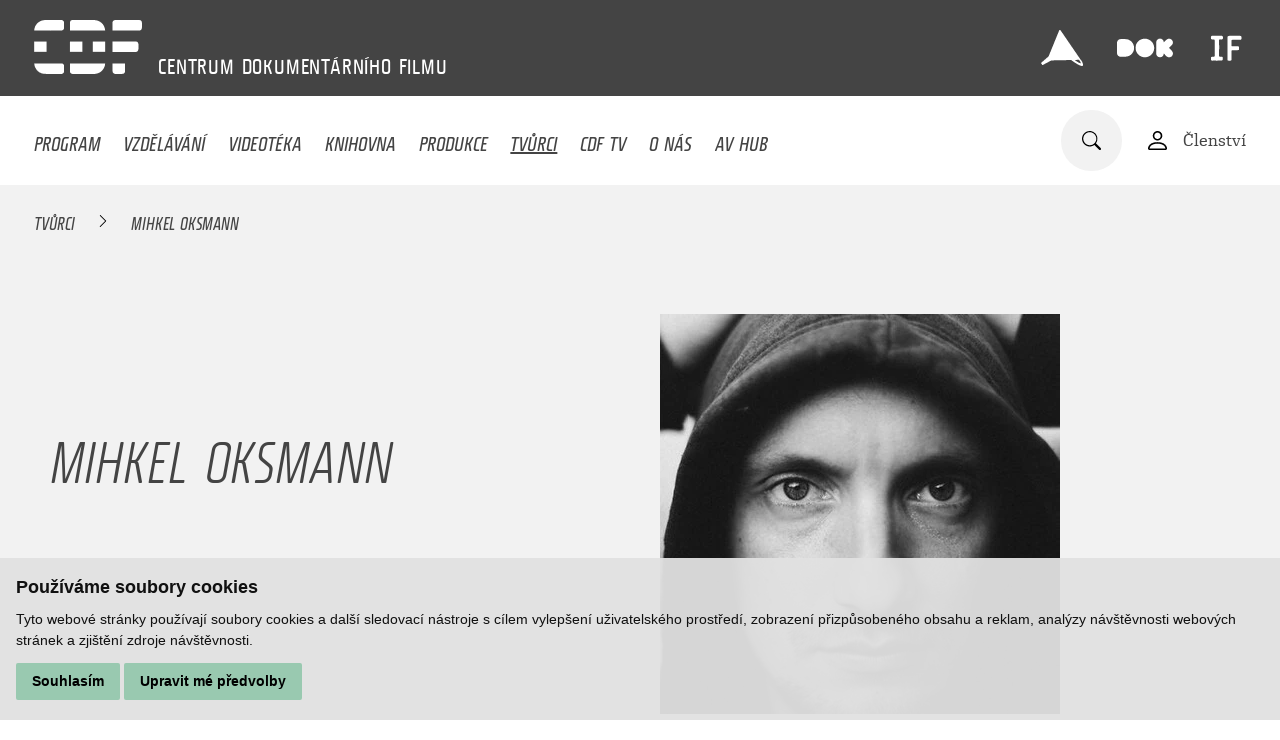

--- FILE ---
content_type: text/html; charset=UTF-8
request_url: https://www.c-d-f.cz/filmovi-tvurci/mihkel-oksmann
body_size: 5134
content:
<!DOCTYPE html>
<html lang="cs">
    <head>
        <meta charset="utf-8">
        <meta name="robots" content="index,follow">        <link rel="canonical" href="https://www.c-d-f.cz/filmovi-tvurci/mihkel-oksmann">
        <meta name="author" content="S2 STUDIO s.r.o. - INTERNETOVÉ SLUŽBY, GRAFIKA, VÝROBA REKLAMY, MARKETING, https://www.s2studio.cz, info(at)s2studio.cz">
        <meta name="viewport" content="width=device-width, initial-scale=1.0">
        <meta name="format-detection" content="telephone=no">

        <meta name="keywords" content="dokument, vzděl&aacute;v&aacute;n&iacute;, medi&aacute;ln&iacute; v&yacute;chova, videot&eacute;ka, knihovna, sledov&aacute;n&iacute; filmů,Mihkel Oksmann" lang="cs">
        <meta name="description" content="CDF poř&aacute;d&aacute; kurzy filmov&eacute; a medi&aacute;ln&iacute; v&yacute;chovy, nab&iacute;z&iacute; knihovn&iacute; fond s filmovědeckou literaturou a videot&eacute;ku, zab&yacute;v&aacute; se v&yacute;zkumem česk&eacute;ho dokumentu. - Mihkel Oksmann" lang="cs">

        <meta property="og:title" content="Mihkel Oksmann" />
        <meta property="og:description" content="CDF poř&aacute;d&aacute; kurzy filmov&eacute; a medi&aacute;ln&iacute; v&yacute;chovy, nab&iacute;z&iacute; knihovn&iacute; fond s filmovědeckou literaturou a videot&eacute;ku, zab&yacute;v&aacute; se v&yacute;zkumem česk&eacute;ho dokumentu. - Mihkel Oksmann" />
        <meta property="og:url" content="https://www.c-d-f.cz/filmovi-tvurci/mihkel-oksmann">

        <title>Mihkel Oksmann | Centrum dokumentárního filmu</title>

        <noscript id="deferred-styles">
        <link rel="stylesheet" href="/templates/css/print.css" media="print">
        <link rel="stylesheet" href="/templates/css/alertify.core.css">
        <link rel="stylesheet" href="/templates/css/alertify.default.css">
        <link rel="stylesheet" href="/templates/css/lightgallery.min.css">
        <link rel="stylesheet" href="/templates/css/flatpickr.min.css">
        </noscript>

        <link rel="apple-touch-icon" sizes="180x180" href="/apple-touch-icon.png">
        <link rel="icon" type="image/png" sizes="32x32" href="/favicon-32x32.png">
        <link rel="icon" type="image/png" sizes="16x16" href="/favicon-16x16.png">
        <link rel="manifest" href="/site.webmanifest">
        <link rel="mask-icon" href="/safari-pinned-tab.svg" color="#444444">
        <meta name="msapplication-TileColor" content="#000000">
        <meta name="theme-color" content="#ffffff">

        
        <link rel="stylesheet" href="/templates/css/style.css?v=1.42"><link rel="stylesheet" href="/templates/css/simplebar.css"><link rel="stylesheet" href="/templates/css/owl.carousel.min.css"><link rel="stylesheet" href="/templates/css/videoteka.css?v=1.28">        <script type="application/ld+json">
            {
            "@context": "http://schema.org",
            "@type": "WebPage",
            "breadcrumb": 
            {
            "@context": "http://schema.org",
            "@type": "BreadcrumbList",
            "itemListElement":
            [
             {
            "@type": "ListItem",
            "position": 1,
            "item":
            {
             "@id": "https://www.c-d-f.cz",
             "name": "Úvod"
             }
           }
           
          ,{
            "@type": "ListItem",
            "position": 2,
            "item":
            {
             "@id": "/filmovi-tvurci/mihkel-oksmann",
             "name": "Mihkel Oksmann"
             }
           }
           
            ]
           }
            ,
            "url": "https://www.c-d-f.cz/filmovi-tvurci/mihkel-oksmann",
            "name": "Mihkel Oksmann",
            "lastReviewed":"2023-10-23T11:06:51+02:00",
                    "image":{
                        "@context": "http://schema.org",
                        "@type": "ImageObject",
                        "contentUrl": "https://www.c-d-f.cz/media/images/creators/1358172-mihkel-oksmann.jpg",
                        "dateModified": "2023-10-23T11:06:51+02:00",
                        "name": "",
                        "thumbnail":{
                                    "@context": "http://schema.org",
                                    "@type": "ImageObject",
                                    "contentUrl": "https://www.c-d-f.cz",
                                    "dateModified": "2023-10-23T11:06:51+02:00"
                                  }
                      },
                                "description": ""
            }
        </script>


            </head>

    <body class="sec_creators">
        <header><div class="top limited"><a href="/" title="Centrum dokumentárního filmu" class="logo d_ib va_m"><img src="/images/logo.svg" alt="Centrum dokumentárního filmu" title="Centrum dokumentárního filmu" width="108" height="54"></a><p class="slogan d_ib"><span>CENTRUM</span> <span>DOKUMENTÁRNÍHO</span> <span>FILMU
</span> </p><div class="side top d_ib va_m"><p><a href="https://ji-hlava.cz/" rel="noopener" target="_blank" title="MFDF Ji.hlava"><img alt="logo MFDF Ji.hlava" src="/media/editor/loga/logo_jihlava.svg" style="height:42px; width:42px" /></a><a href="https://www.dokrevue.cz/" rel="noopener" target="_blank" title="DOK.REVUE"><img alt="logo DOK.REVUE" src="/media/editor/loga/logo_dok.svg" style="height:56px; width:56px" /></a><a href="https://www.inspiracniforum.cz" rel="noopener" target="_blank" title="Inspirační fórum"><img alt="logo Inspirační fórum" src="/media/editor/loga/logo_if.svg" style="height:40px; width:40px" /></a></p>
</div></div><div class="bottom"><div class="limited"><button class="menu_btn clr" title="Menu"><span></span><span class="mid"></span><span></span></button><ul class="menu"><li  class="menu_item_first" style="color:#FF9281"><a title="" href="/program" >Program</a></li><li  class="menu_item" style="color:#80D2E8"><a title="" href="/vzdelavani" >Vzdělávání</a></li><li  class="menu_item" style="color:#99C9B0"><a title="" href="/videoteka" >Videotéka</a></li><li  class="menu_item" style="color:#AB9773"><a title="" href="/knihy" >Knihovna</a></li><li  class="menu_item" style="color:#DEBF85"><a title="" href="/vyzkum" >Produkce</a></li><li  class="menu_item active_menu_item" style="color:#B8B8B8"><a title="" href="/tvurci" >Tvůrci</a></li><li  class="menu_item" style="color:#9A78CC"><a title="" href="/cdf-tv" >CDF TV</a></li><li  class="menu_item"><a title="" href="/o-nas" >O nás</a></li><li  class="menu_item_last"><a title="Audiovizuální HUB Jihlava" href="/audiovizualni-hub-jihlava" >AV HUB</a></li></ul><div class="side d_ib va_m"><form class="search_form" action="/search" method="get"><div class="w"><input type="text" name="s" value="" placeholder="Zadejte hledaný text"><button type="submit" class="clr" title="Hledat"><img src="/images/icon_search.svg" alt="ikona lupa"></button></div></form><a href="/registrace" class="va_m mar_l login"><img src="/images/icon_person.svg" alt="ikona osoba" class="d_ib va_m"><span class="d_ib va_m">Členství</span></a></div></div></div></header><div class="res_menu"><div class="wrap"><ul><li  class="menu_item_first" style="color:#FF9281"><a title="" href="/program" >Program</a></li><li  class="menu_item" style="color:#80D2E8"><a title="" href="/vzdelavani" >Vzdělávání</a></li><li  class="menu_item" style="color:#99C9B0"><a title="" href="/videoteka" >Videotéka</a></li><li  class="menu_item" style="color:#AB9773"><a title="" href="/knihy" >Knihovna</a></li><li  class="menu_item" style="color:#DEBF85"><a title="" href="/vyzkum" >Produkce</a></li><li  class="menu_item active_menu_item" style="color:#B8B8B8"><a title="" href="/tvurci" >Tvůrci</a></li><li  class="menu_item" style="color:#9A78CC"><a title="" href="/cdf-tv" >CDF TV</a></li><li  class="menu_item"><a title="" href="/o-nas" >O nás</a></li><li  class="menu_item_last"><a title="Audiovizuální HUB Jihlava" href="/audiovizualni-hub-jihlava" >AV HUB</a></li></ul><div class="login"><a href="/registrace"><img src="/images/icon_person.svg" alt="ikona osoba" class="d_ib va_m"><span class="d_ib va_m">Členství</span></a></div><div class="lang"><span class="active">cs</span></div></div></div><main><div class="breadcrumbs higher" style="background:#f2f2f2"><div class="limited"><a href="/tvurci">Tvůrci</a>&nbsp; <img src="/images/bc_arr.svg" alt="→">&nbsp;&nbsp;<span>Mihkel Oksmann</span></div></div><div class="top_videos_block def_bg mb_12"><div class="txt vert sm_per"><div class="inner_limited"><h1 class="upper sm">Mihkel Oksmann</h1></div></div><div class="side_img shift_img"><div class="img_w"><picture><source srcset="/media/thumbs/authors/thumb_400x400__1358172-mihkel-oksmann.webp?v=1698052011 1x" type="image/webp"><source srcset="/media/thumbs/authors/thumb_400x400__1358172-mihkel-oksmann.jpg?v=1698052011"><img src="/media/thumbs/authors/thumb_400x400__1358172-mihkel-oksmann.jpg?v=1698052011" alt="Mihkel Oksmann"  class=""></picture></div></div></div><section class="mb_4 limited narrower"></section><h2 class="upper mid mb_2 mt_6">Výpis filmů autora</h2><div class="video_list mid"><a href="/filmy/dobre-udrzovane-tajemstvi" class="itm"><div class="img stretch"><picture><source srcset="#" data-srcset="/media/thumbs/films/thumb_480x280_cr__1842-dobre-udrzovane-tajemstvi.webp?v=1698045273 1x" type="image/webp"><source srcset="#" data-srcset="/media/thumbs/films/thumb_480x280_cr__1842-dobre-udrzovane-tajemstvi.jpg?v=1698045273"><img src="#" data-src="/media/thumbs/films/thumb_480x280_cr__1842-dobre-udrzovane-tajemstvi.jpg?v=1698045273" alt="Dobře udržované tajemství"  class="lazyload"></picture></div><div class="ico_wrp l"></div><div class="txt"><h3>Dobře udržované tajemství</h3><p class="sub">Mihkel Oksmann / Estonsko / 2018 / 25 min. 0 sec.</p><p class="dotdots" data-height="80">V malé estonské vesnici Soonlepa žijí poslední tři obyvatelé – čarodějnice, umělec a filolog. Životy všech se mají změnit, když čarodějnici Aino diagnostikují rakovinu. Melancholicky laděný snímek zachycuje každodenní život opuštěné vesnice a rozhovory plné vzpomínek na mládí i debat o umění a poezii. </p></div></a></div><div class="limited narr partners_wrp"><h2 class="upper">Realizováno za podpory:</h2><div class="partners"><div class="itm d_ib va_m"><picture><source srcset="#" data-srcset="/media/thumbs/partners/thumb_200x100__spolufinancovano-eu.webp?v=1728059208 1x" type="image/webp"><source srcset="#" data-srcset="/media/thumbs/partners/thumb_200x100__spolufinancovano-eu.png?v=1728059208"><img src="#" data-src="/media/thumbs/partners/thumb_200x100__spolufinancovano-eu.png?v=1728059208" alt="Spolufinancováno EU"  class="lazyload" width="200" height="52"></picture></div><div class="itm d_ib va_m"><picture><source srcset="#" data-srcset="/media/thumbs/partners/thumb_200x100__mpo.webp?v=1728059362 1x" type="image/webp"><source srcset="#" data-srcset="/media/thumbs/partners/thumb_200x100__mpo.jpg?v=1728059362"><img src="#" data-src="/media/thumbs/partners/thumb_200x100__mpo.jpg?v=1728059362" alt="MPO"  class="lazyload" width="187" height="100"></picture></div><div class="itm d_ib va_m"><img src="/media/images/partners/ministerstvo-kultury.svg?v=1635498011" alt="Ministerstvo kultury"  width="166" height="51"></div><div class="itm d_ib va_m"><img src="/media/images/partners/jihlava.svg?v=1635498028" alt="Jihlava"  width="90" height="74"></div><a href="https://fondkinematografie.cz" target="_blank" class="itm d_ib va_m"><picture><source srcset="#" data-srcset="/media/thumbs/partners/thumb_200x100__statni-fond-audiovize.webp?v=1737383699 1x" type="image/webp"><source srcset="#" data-srcset="/media/thumbs/partners/thumb_200x100__statni-fond-audiovize.png?v=1737383699"><img src="#" data-src="/media/thumbs/partners/thumb_200x100__statni-fond-audiovize.png?v=1737383699" alt="Státní fond audiovize"  class="lazyload" width="178" height="100"></picture></a><div class="itm d_ib va_m"><picture><source srcset="#" data-srcset="/media/thumbs/partners/thumb_200x100__kraj-vysocina.webp?v=1635498041 1x" type="image/webp"><source srcset="#" data-srcset="/media/thumbs/partners/thumb_200x100__kraj-vysocina.png?v=1635498041"><img src="#" data-src="/media/thumbs/partners/thumb_200x100__kraj-vysocina.png?v=1635498041" alt="Kraj Vysočina"  class="lazyload" width="164" height="53"></picture></div><a href="https://www.filmvychova.cz/asfav/" target="_blank" class="itm d_ib va_m"><picture><source srcset="#" data-srcset="/media/thumbs/partners/thumb_200x100__asociace-pro-filmovou-a-audiovizualni-vychovu.webp?v=1748358987 1x" type="image/webp"><source srcset="#" data-srcset="/media/thumbs/partners/thumb_200x100__asociace-pro-filmovou-a-audiovizualni-vychovu.jpg?v=1748358987"><img src="#" data-src="/media/thumbs/partners/thumb_200x100__asociace-pro-filmovou-a-audiovizualni-vychovu.jpg?v=1748358987" alt="Asociace pro filmovou a audiovizuální výchovu"  class="lazyload" width="89" height="100"></picture></a></div></div><div class="limited narr mb_4 more_coop"><a href="/o-nas#partners">Dále spolupracujeme</a></div></main><footer><div class="limited"><div class="col"><ul><li  class="menu_item_first" style="color:#80D2E8"><a title="" href="/vzdelavani" >Vzdělávání</a></li><li  class="menu_item" style="color:#a1a1a1"><a title="" href="/cdf-tv" >CDF TV</a></li><li  class="menu_item" style="color:#FFDB99"><a title="" href="/vyzkum" >Produkce</a></li><li  class="menu_item" style="color:#a1a1a1"><a title="" href="/o-nas" >O CDF</a></li><li  class="menu_item" style="color:#AB9773"><a title="" href="/knihy" >Knihovna</a></li><li  class="menu_item" style="color:#a1a1a1"><a title="" href="/kontakt" >Kontakt</a></li><li  class="menu_item" style="color:#99C9B0"><a title="" href="/videoteka" >Videotéka</a></li><li  class="menu_item" style="color:#a1a1a1"><a title="" href="/tvurci" >Tvůrci</a></li><li  class="menu_item" style="color:#a1a1a1"><a title="Zásady zpracování osobních údajů" href="/zasady-zpracovani-osobnich-udaju" >GDPR</a></li><li  class="menu_item_last" style="color:#a1a1a1"><a title="Politika ochrany práv dítěte" href="/politika-ochrany-prav-ditete" >Ochrana práv dítěte</a></li></ul><div class="socials"><p><a href="https://www.facebook.com/CDFjihlava/" rel="noopener" target="_blank"><img alt="logo Facebook" src="/media/editor/loga/icon_fb.svg" style="height:38px; width:38px" /></a><a href="https://www.youtube.com/channel/UC9_OUI3IRRzq2hyyiLsVz3Q" rel="noopener" target="_blank"><img alt="logo Youtube" src="/media/editor/loga/icon_yt.svg" style="height:38px; width:38px" /></a><a href="https://www.instagram.com/cdf_jihlava/" rel="noopener" target="_blank"><img alt="logo Instagram" src="/media/editor/loga/icon_in.svg" style="height:38px; width:38px" /></a></p>
</div></div><div class="col last"><div class="half d_ib"><p>&nbsp;</p>

<p>Centrum dokumentárního filmu</p>

<p>Stříbrný dům</p>

<p>Masarykovo náměstí 21</p>

<p>586 01 Jihlava</p>

<p><a href="tel:+420774101686">+420 774 101 686</a><br />
<a href="mailto:cdf@c-d-f.cz">cdf@c-d-f.cz</a><br />
<a href="https://www.c-d-f.cz">www.c-d-f.cz</a></p>
</div><div class="half p_nomar d_ib"><p>OTEVÍRACÍ HODINY</p>

<table>
	<tbody>
		<tr>
			<td>Po–Pá:</td>
			<td>10.00–18.00</td>
		</tr>
		<tr>
			<td>So:</td>
			<td>na požádání</td>
		</tr>
		<tr>
			<td>Ne:</td>
			<td>na požádání</td>
		</tr>
	</tbody>
</table>

<p><small>Polední pauza ve všední dny a v sobotu 13:00&nbsp;-&nbsp;14:00.</small></p>
<button id="scrl_up" class="clr"><img src="/images/icon_arrow.svg" alt="šipka nahoru"></button></div></div></div></footer><!-- Cookie Consent by https://www.FreePrivacyPolicy.com -->
            <script type="text/javascript" src="/includes/cookie-consent.js" charset="UTF-8"></script>
            <script type="text/javascript" charset="UTF-8">
                document.addEventListener('DOMContentLoaded', function () {
                    cookieconsent.run({"notice_banner_type":"simple","consent_type":"express","palette":"light","language":"cs","page_load_consent_levels":["strictly-necessary"],"notice_banner_reject_button_hide":false,"preferences_center_close_button_hide":false,"website_name":"Centrum dokumentárního filmu","website_privacy_policy_url":""});
                });
            </script>
            <noscript>Cookie Consent by <a href="https://www.freeprivacypolicy.com/free-privacy-policy-generator/" rel="nofollow noopener">Free Privacy Policy website</a></noscript>
            <!-- End Cookie Consent --><div class="hidden" id="zbtab">zbytek tabulky zobrazíte posunutím do strany</div><script>     var mobile = 0;   </script>
        <script>
            var baseRSPath = "";

            var loadDeferredStyles = function () {
                var addStylesNode = document.getElementById("deferred-styles");
                var replacement = document.createElement("div");
                replacement.innerHTML = addStylesNode.textContent;
                document.body.appendChild(replacement)
                addStylesNode.parentElement.removeChild(addStylesNode);
            };
            try {
                var raf = requestAnimationFrame || mozRequestAnimationFrame ||
                        webkitRequestAnimationFrame || msRequestAnimationFrame;
            } catch (e)
            {
                console.log(e);
            }
            if (raf)
                raf(function () {
                    window.setTimeout(loadDeferredStyles, 0);
                });
            else
                window.addEventListener('load', loadDeferredStyles);
        </script>

        <script src="/includes/jquery-3.6.0.min.js"></script>
        <script src="/includes/lazysizes.min.js"></script>
        <script src="/includes/alertify.js"></script>
        <script src="/includes/lightgallery.min.js"></script>
        <script src="/includes/owl.carousel.min.js"></script>
        <script src="/includes/shave.js"></script>        <script src="/includes/knockout-3.5.1.js"></script>
        <script src="/includes/ready.js?v=2.53"></script>
        <script src="/includes/simplebar.min.js"></script>
        <script src="/includes/flatpickr.js"></script>
        <script src="/includes/cs.js"></script>
        <script src="/includes/jquery.dotdotdot.min.js"></script>
        <script>
            $(document).on("click", ".cc-nb-okagree, .cc-nb-reject, .cc-cp-foot-save", function () {
                document.cookie = "cookies_agreed2=yes; expires=Tue, 19 Jan 2047 03:14:07 UTC;";
                document.cookie = "cookie_consent_user_accepted=false; expires=Tue, 19 Jan 2047 03:14:07 UTC;";
            });
        </script>
        <script type="text/plain" cookie-consent="functionality">document.cookie = "cookies_functionality=yes; expires=Tue, 19 Jan 2047 03:14:07 UTC;";</script>
        <script type="text/plain" cookie-consent="tracking">document.cookie = "cookies_tracking=yes; expires=Tue, 19 Jan 2047 03:14:07 UTC;";</script>
        <script type="text/plain" cookie-consent="targeting">document.cookie = "cookies_targeting=yes; expires=Tue, 19 Jan 2047 03:14:07 UTC;";</script>
        <script>$(document).on("click", ".cc-nb-okagree, .cc-nb-reject, .cc-cp-foot-save", function () {document.cookie = "cookies_temp_hide=20260204120744; expires=Wednesday, 04-Feb-2026 12:07:44 CET; path=/"});</script>
        <script cookie-consent="tracking">
            (function (i, s, o, g, r, a, m) {
                i['GoogleAnalyticsObject'] = r;
                i[r] = i[r] || function () {
                    (i[r].q = i[r].q || []).push(arguments)
                }, i[r].l = 1 * new Date();
                a = s.createElement(o),
                        m = s.getElementsByTagName(o)[0];
                a.async = 1;
                a.src = g;
                m.parentNode.insertBefore(a, m)
            })(window, document, 'script', '//www.google-analytics.com/analytics.js', 'ga');
            ga('create', 'UA-49613306-7', 'auto');
            ga('send', 'pageview');
        </script>
    </body>
</html>


--- FILE ---
content_type: text/css
request_url: https://www.c-d-f.cz/templates/css/videoteka.css?v=1.28
body_size: 4061
content:
@-webkit-keyframes fade-in{from{opacity:0;-webkit-transform:scale(.9);transform:scale(.9)}to{opacity:1;-webkit-transform:scale(1);transform:scale(1)}}@keyframes fade-in{from{opacity:0;-webkit-transform:scale(.9);transform:scale(.9)}to{opacity:1;-webkit-transform:scale(1);transform:scale(1)}}.top_videos_block{position:relative}.top_videos_block.def_bg{background:#f2f2f2}.top_videos_block.mob_mb{padding-bottom:1px}.top_videos_block.mob_mb .side_img{margin-bottom:2rem}.top_videos_block .bg{position:absolute;top:0;left:0;width:100%;height:100%;z-index:1;opacity:.2}.top_videos_block>div{position:relative;z-index:2}.top_videos_block .txt{font-size:1.25rem;padding:42px;padding-left:calc(((100vw - 320px) * 0.0148148) + 20px);padding-right:calc(((100vw - 320px) * 0.0148148) + 20px)}.top_videos_block .txt h1{margin-bottom:2.25rem}.top_videos_block .txt.sm_per p{margin-bottom:0;font-size:1rem}.top_videos_block .txt form{margin-top:1.5rem}.top_videos_block .txt .round_switch{margin-top:25px;margin-bottom:0}.top_videos_block .side_img{position:relative;overflow:hidden}.top_videos_block .side_img .img_w p a{text-decoration:underline}.top_videos_block .side_img .img_w p a:hover{text-decoration:none}.top_videos_block .side_img .img_w .doc_badge{position:absolute;top:10px;left:10px;width:48px;height:48px;background:url("/images/doc_badge.png") center center no-repeat;background-size:48px 48px;border-radius:50%;overflow:hidden}.top_videos_block .side_img.shift_img img{display:block}.top_videos_block .side_img.shift_img p{margin:0;padding:calc(((100vw - 320px) * 0.0148148) + 20px);font-size:.875rem}.top_videos_block .side_img.narr_sldr .arr{position:absolute;top:50%;right:calc(((100vw - 320px) * 0.0148148) + 20px);-webkit-transform:translateY(-50%);transform:translateY(-50%);border-radius:50%;z-index:3}.top_videos_block .side_img.narr_sldr .arr span{position:absolute;top:50%;left:50%;-webkit-transform:translate(-50%, -50%);transform:translate(-50%, -50%);z-index:-1;width:90%;height:90%;border-radius:50%}.top_videos_block .side_img.narr_sldr .arr img{width:37px;height:37px;display:block}.top_videos_block .side_img.narr_sldr .arr.prev{left:calc(((100vw - 320px) * 0.0148148) + 20px);right:auto}.top_videos_block .side_img.narr_sldr .arr.prev img{-webkit-transform:rotate(180deg);transform:rotate(180deg)}.top_videos_block .side_img.narr_sldr .arr:hover{opacity:.5}.top_videos_block .side_img.narr_sldr .owl-stage{display:-webkit-box;display:-ms-flexbox;display:flex;-webkit-box-align:center;-ms-flex-align:center;align-items:center}.top_videos_block .side_img.narr_sldr .owl-carousel .owl-item img{width:auto;max-width:60%;margin:auto}.top_videos_block .side_img.narr_sldr .owl-carousel .owl-item .quote{margin-top:75px;margin-bottom:40px}.top_videos_block .side_img.narr_sldr .owl-carousel .owl-item .quote .img.stretch img{width:100%;max-width:none;max-height:none}.top_videos_block .side_img.narr_sldr .quote .img{position:absolute;top:0;left:50%;padding:0;-webkit-transform:translate(-50%, -50%);transform:translate(-50%, -50%);width:96px;height:96px}.top_videos_block .side_img.narr_sldr .quote .img.ic{top:30px}.top_videos_block .side_img a{text-decoration:none}.top_videos_block .side_img .img{display:block;padding-bottom:375px}.top_videos_block .side_img .bubble{position:relative;padding:25px 36px;padding-left:calc(((100vw - 320px) * 0.0148148) + 20px);padding-right:calc(((100vw - 320px) * 0.0148148) + 20px)}.top_videos_block .side_img .bubble h2{font-family:'fishmonger_regular_italic';font-size:1.688rem;margin:0 0 1.25rem 0}.top_videos_block .side_img .bubble span{position:absolute;top:0;right:0;width:100%;height:100%;z-index:-1}.top_videos_block .side_img .bubble a:hover{text-decoration:underline}.top_videos_block .side_img .bubble button{margin-right:14px}.top_videos_block .side_img .bubble button img{width:37px;height:37px;display:block}.top_videos_block .side_img .bubble button.prev img{-webkit-transform:rotate(180deg);transform:rotate(180deg)}.top_videos_block .side_img .bubble button:hover{opacity:.5}.top_videos_block .side_img.grid{padding-bottom:0;display:-webkit-box;display:-ms-flexbox;display:flex;-ms-flex-wrap:wrap;flex-wrap:wrap}.top_videos_block .side_img.grid .itm{width:33.33%;-webkit-box-flex:0;-ms-flex:0 1 33.33%;flex:0 1 33.33%;padding-bottom:29.1%;position:relative}.top_videos_block .owl-item{display:inline-block;vertical-align:bottom;float:none}.top_videos_block.bg_img .bg{background:#222 !important;opacity:1}.top_videos_block.bg_img .bg img{position:absolute;top:0;left:0;width:100%;height:100%;-o-object-fit:cover;object-fit:cover;opacity:.75}.top_videos_block.bg_img .txt h1{position:relative;isolation:isolate;display:table}.top_videos_block.bg_img .txt h1:before{content:"";position:absolute;top:-0.25em;bottom:-0.25em;z-index:-1;left:calc((((100vw - 320px) * 0.0148148) + 20px) * -1);right:calc((((100vw - 320px) * 0.0148148) + 20px) * -1);background:rgba(255,255,255,0.72)}.reference{position:relative}.reference .owl-item{overflow:hidden;padding:0 calc(((100vw - 320px) * 0.0148148) + 20px)}.reference .owl-item .img.ic img{display:inline-block;margin-top:22px}.reference .owl-nav{position:absolute;top:calc(100% - 48px);text-align:center;left:0;width:100%}.reference .owl-nav button.owl-prev,.reference .owl-nav button.owl-next{width:28px;height:28px;margin:0 20px;background:url("/images/icon_arrow2.svg") center center no-repeat;background-size:28px 28px}.reference .owl-nav button.owl-prev span,.reference .owl-nav button.owl-next span{display:none}.reference .owl-nav button.owl-next{-webkit-transform:rotate(180deg);transform:rotate(180deg)}.reference .itm.quote{width:100%;padding-top:calc(6% + 70px);-webkit-box-shadow:0 3px 44px 0 rgba(0,0,0,0.16);box-shadow:0 3px 44px 0 rgba(0,0,0,0.16);margin:85px 0 70px 0}.reference .itm.quote .img{width:140px;height:140px}.quote{position:relative;background:#fff;margin:auto;padding:calc(3% + 48px) 5% 7% 5%;text-align:center;-webkit-box-shadow:0 3px 99px 0 rgba(0,0,0,0.16);box-shadow:0 3px 99px 0 rgba(0,0,0,0.16);font-size:calc(((100vw - 320px) * 0.005681) + 16px);width:60%}.quote .img{position:absolute;top:0;left:50%;-webkit-transform:translate(-50%, -50%);transform:translate(-50%, -50%);overflow:hidden;border-radius:50%;padding-bottom:0;width:96px;height:96px}.quote .img.ic{top:30px}.quote .img.ic img{width:56px;height:56px}.quote .sub{font-family:'fishmonger_regular_italic';font-size:1.062rem;line-height:1.4;margin-bottom:10px;margin-bottom:0}.sort{position:relative;padding:50px 6.5%;padding-left:calc(((100vw - 320px) * 0.0148148) + 20px);padding-right:calc(((100vw - 320px) * 0.0148148) + 20px)}.sort.sm{text-align:left;padding:30px 0}.sort.sm h2{padding:0 calc(((100vw - 320px) * 0.0148148) + 20px);max-width:1272px;display:block}.sort.sm h2.b_mid{margin:auto}.sort.pt_sm{padding-top:20px}.sort.switcher input{margin-right:.4rem}.sort .bg{position:absolute;top:0;left:0;width:100%;height:100%;z-index:-1;opacity:.2}.sort h2{margin:0 25px 0 0;font-family:'fishmonger_regular_italic'}.sort span{margin-right:30px}.sort a{margin-right:30px}.sort a img{width:20px;height:20px;display:block;-webkit-transition:opacity 200ms;transition:opacity 200ms;opacity:.5}.sort a:hover img{opacity:1}.sort a.active img{opacity:1}.sort .from_to{opacity:1;-webkit-transition:opacity 200ms;transition:opacity 200ms;visibility:visible;display:inline-block}.sort .from_to.hid{opacity:0;visibility:hidden}.sort .from_to input{width:155px;min-height:38px}.sort.search_wrp{margin-bottom:3rem;text-align:left}.sort.search_wrp input{margin-right:45px;margin-bottom:15px;width:100%;max-width:300px}.sort.search_wrp a{margin:0 30px 0 0}.sort.search_wrp a:last-child{margin-right:0}.sort.search_wrp h2{margin-left:0;margin-bottom:.5rem}.sort .select_wrp{margin:10px 20px 10px 0;position:relative}.sort .select_wrp.mr_3{margin-right:3rem}.sort .select_wrp.mr_4{margin-right:4rem}.sort .select_wrp:after{content:"";position:absolute;top:50%;right:.7rem;width:15px;height:15px;background:url("/images/select_arr.svg") center center no-repeat;background-size:15px 15px;-webkit-transform:translateY(-50%);transform:translateY(-50%);pointer-events:none}.sort select{width:100%;height:auto;border-radius:3px;padding:.7rem 40px .7rem .9rem;border:2px solid #ab9773;line-height:1.3}.sort select:focus{outline:none;border-color:#ab9773}.sort select.green{border-color:#99c9b0}.sort select.w_100{width:100px}.sort select.mw_200{min-width:200px}.sort select.maxw_200{max-width:200px}.sort select.maxw_200{max-width:250px}.sort.hdr_nl h2{display:block;margin-bottom:1rem}.tag_filter{display:-webkit-box;display:-ms-flexbox;display:flex;-ms-flex-wrap:wrap;flex-wrap:wrap;margin:-1rem auto 5rem auto;gap:10px}.tag_filter button,.tag_filter a{background:none;border:1px solid #444;text-decoration:none;padding:5px 12px;text-align:center}.tag_filter button:hover,.tag_filter a:hover{background:#eeebe3}.tag_filter button.active,.tag_filter a.active{background:#ab9773;border-color:#ab9773;cursor:default}.video_list{margin-bottom:80px}.video_list.mb_0{margin-bottom:0}.video_list .itm{display:block;position:relative;text-align:left;text-decoration:none}.video_list .itm .img{z-index:2;padding-bottom:58.33%}.video_list .itm .txt{position:relative;z-index:2;padding:5.5% 9.75% 10% 9.75%;padding-left:calc(((100vw - 320px) * 0.0148148) + 20px);padding-right:calc(((100vw - 320px) * 0.0148148) + 20px)}.video_list .itm h2,.video_list .itm h3{margin:0 0 14px 0;font-size:1.688rem;text-transform:uppercase;line-height:1.3}.video_list .itm .sub{font-family:'fishmonger_regular_italic';font-size:1.063rem;line-height:1.4;margin-bottom:10px}.video_list .itm .last{text-transform:uppercase;font-size:.75rem;letter-spacing:.13rem;margin:0}.video_list .itm .ico_wrp{position:absolute;top:20px;right:20px;right:calc(((100vw - 320px) * 0.0148148) + 20px);max-width:calc(100% - 40px);z-index:3}.video_list .itm .ico_wrp.l{left:20px;left:calc(((100vw - 320px) * 0.0148148) + 20px);right:auto}.video_list .itm .ico_wrp.edge{top:0;right:0;-webkit-transform:translate(50%, -50%);transform:translate(50%, -50%)}.video_list .itm .fade{position:absolute;z-index:1;top:0;left:0;width:100%;height:100%;opacity:.2}.video_list .itm.animate{opacity:0;-webkit-transform:scale(.9);transform:scale(.9);-webkit-animation:fade-in 200ms linear 200ms 1;animation:fade-in 200ms linear 200ms 1;-webkit-animation-fill-mode:forwards;animation-fill-mode:forwards}.video_list .more{background:#444}.video_list.book_list .itm{margin-bottom:6%;margin-bottom:max(6%,65px)}.video_list.book_list .itm .img{position:relative;display:table;padding-bottom:0;margin-bottom:1rem}.video_list.book_list .itm .img img{max-height:45vw;-webkit-transition:opacity 200ms;transition:opacity 200ms;display:table}.video_list.book_list .itm .dotdots_sec{max-height:80px;overflow:hidden}.video_list.book_list .itm .ico_wrp.l{left:-15px;top:-31px}.video_list.book_list a.itm:hover .img img{opacity:.7}.video_list.program_list .itm .img{border-bottom:10px solid #fff}.video_list.program_list .itm .ico_wrp .ico{background:#81d3e8}.video_list.program_list .itm.sec_cat .img{border-bottom-color:#99c9b1}.video_list.program_list .itm.sec_cat .ico_wrp .ico{background:#99c9b1}.video_list a.itm .img.stretch img{-webkit-transition:-webkit-transform 400ms ease-out;transition:-webkit-transform 400ms ease-out;transition:transform 400ms ease-out;transition:transform 400ms ease-out, -webkit-transform 400ms ease-out;-webkit-transform:translate(-50%, -50%) translateZ(0);transform:translate(-50%, -50%) translateZ(0);will-change:transform;-webkit-backface-visibility:hidden;backface-visibility:hidden}.video_list a.itm:hover h2,.video_list a.itm:hover h3{text-decoration:underline}.video_list a.itm:hover .img.stretch img{-webkit-transform:translate(-50%, -50%) scale(1.04) translateZ(0);transform:translate(-50%, -50%) scale(1.04) translateZ(0)}article{padding-bottom:7%}article h1{font-size:2.5rem;font-size:calc(((100vw - 320px) * 0.021739) + 40px)}article.limited{padding-bottom:7%}article.limited.p_b_max{padding-bottom:min(16%,90px)}article.limited.pb_sm{padding-bottom:3.5%}article .left{margin-top:5.5%}article .left .people_list{padding:0}article .right{margin-bottom:6rem;margin-top:5rem}article .right h2{color:#444}article .right p .t{color:#444}article .right p .tit{display:block;text-transform:uppercase;font-family:'fishmonger_regular_italic';font-size:1.063rem}article .right p a{text-decoration:none}article .right p a:hover{text-decoration:underline}article .right p a.rect{border:1px solid #444;padding:0 9px;display:inline-block;margin:0 5px 5px 0}article .right p a.rect:hover{background:#eeebe3;text-decoration:none}article .right .hid{display:none}article .top_big_img{position:relative}article .top_big_img img{position:relative;left:50%;-webkit-transform:translateX(-50%);transform:translateX(-50%);max-height:320px;width:auto;max-width:none}article .show_rest{margin-top:1.5rem;font-family:'republic_bookregular_italic'}article .show_rest span{margin-right:12px}article .show_rest img{width:27px;height:27px;-webkit-transform:rotate(90deg);transform:rotate(90deg);opacity:.7}article .show_rest:hover span{text-decoration:underline}article .round_ico{margin-top:2.5rem;font-family:'republic_bookregular_italic'}article .round_ico div{padding:28px;border-radius:50%;margin-right:26px;vertical-align:top;border:3px solid #444}article .round_ico div img{width:36px;height:36px;display:block}article .round_ico p{vertical-align:top;width:calc(99.99% - 144px);max-width:456px;margin:0}article .round_ico.open_modal_video div{margin-right:0}article .round_ico.open_modal_video:hover div{background:#f2f2f2}@media all and (min-width:636px){.video_list{display:-webkit-box;display:-ms-flexbox;display:flex;-ms-flex-wrap:wrap;flex-wrap:wrap}.video_list.mid{-webkit-box-pack:center;-ms-flex-pack:center;justify-content:center}.video_list .itm{display:inline-block;vertical-align:top;width:calc((99.99% - 5px) / 2);-webkit-box-flex:0;-ms-flex:0 1 calc((99.99% - 5px) / 2);flex:0 1 calc((99.99% - 5px) / 2);margin-right:5px}.video_list .itm:nth-of-type(2n){margin-right:0}.video_list p.mid{-webkit-box-flex:0;-ms-flex:0 1 100%;flex:0 1 100%}.video_list .more{margin-top:80px;-webkit-box-flex:0;-ms-flex:0 0 118px;flex:0 0 118px}.video_list.book_list{display:block}.video_list.book_list .itm{margin-right:10%;width:calc((99.99% - 10%) / 2)}.video_list.book_list .itm:nth-of-type(2n){margin-right:0}.video_list.book_list .itm .img img{max-height:22vw}.video_list.research_list{display:-webkit-box;display:-ms-flexbox;display:flex}.video_list.research_list .itm{position:relative;-webkit-box-flex:0;-ms-flex:0 1 calc((99.99% - 10%) / 2);flex:0 1 calc((99.99% - 10%) / 2)}.video_list.research_list .itm:after{content:"";position:absolute;left:110%;top:0;width:5px;height:100%;background:#f2f2f2;pointer-events:none}.video_list.research_list .itm:nth-of-type(2n):after{display:none}.video_list.lo_line .itm{width:100%;-webkit-box-flex:0;-ms-flex:0 1 100%;flex:0 1 100%;margin-right:0}.video_list.lo_line .itm .img{padding-bottom:36%}.top_videos_block .side_img .img{padding-bottom:87.5%}article .top_big_img img{position:static;-webkit-transform:none;transform:none;max-width:100%;max-height:none;margin:auto;display:table}article .round_ico div{padding:38px}article .round_ico div,article .round_ico p{vertical-align:middle}}@media all and (min-width:1025px){.video_list.lo_line .itm{margin-bottom:4px}.video_list.lo_line .itm .img{display:inline-block;width:30%;vertical-align:top;padding-bottom:17.5%}.video_list.lo_line .itm .txt{display:inline-block;width:70%;vertical-align:top;padding-top:3%;padding-bottom:3%}.top_videos_block{display:-webkit-box;display:-ms-flexbox;display:flex}.top_videos_block.mob_mb{padding-bottom:0}.top_videos_block.mob_mb .side_img{margin-bottom:0}.top_videos_block .txt{display:inline-block;vertical-align:top;padding-top:30px;width:50%;-webkit-box-flex:0;-ms-flex:0 1 50%;flex:0 1 50%}.top_videos_block .txt .inner_limited{max-width:556px;margin-left:auto;width:100%}.top_videos_block .txt .inner_limited>*:last-child{margin-bottom:0}.top_videos_block .txt.vert{display:-webkit-inline-box;display:-ms-inline-flexbox;display:inline-flex;min-height:400px;-webkit-box-align:center;-ms-flex-align:center;align-items:center}.top_videos_block .txt.vert .inner_limited{-webkit-box-flex:0;-ms-flex:0 1 100%;flex:0 1 100%}.top_videos_block .side_img{display:inline-block;vertical-align:top;height:42vw;max-height:70vh;padding-bottom:0;width:50%;-webkit-box-flex:0;-ms-flex:0 1 50%;flex:0 1 50%}.top_videos_block .side_img.grid{display:-webkit-inline-box;display:-ms-inline-flexbox;display:inline-flex;padding-left:8%;padding-bottom:0;height:auto;max-height:none}.top_videos_block .side_img.shift_img{overflow:visible;position:relative;padding-bottom:0;height:0;max-height:none;min-height:400px}.top_videos_block .side_img.shift_img .img_w{position:absolute;top:60px;left:20px}.top_videos_block .side_img.shift_img p{padding:8px 0 0 0}.top_videos_block .side_img.shift_img.more_shift .img_w{left:175px}.top_videos_block .side_img.narr_sldr{max-width:580px;margin-right:auto}.top_videos_block .side_img.narr_sldr.wider{max-width:680px}.top_videos_block .side_img.narr_sldr .owl-carousel .owl-item img{position:absolute;top:50%;left:50%;max-height:80%;-webkit-transform:translate(-50%, -50%);transform:translate(-50%, -50%)}.top_videos_block .side_img.narr_sldr .owl-carousel .owl-item .quote{margin-top:0;margin-bottom:0}.top_videos_block .side_img.narr_sldr .owl-item{display:-webkit-box;display:-ms-flexbox;display:flex;-webkit-box-align:center;-ms-flex-align:center;align-items:center}.top_videos_block .side_img.narr_sldr .quote .img.ic{top:10px}.top_videos_block .side_img .slider{position:absolute;top:0;left:0;width:100%;height:100%}.top_videos_block .side_img .owl-item,.top_videos_block .side_img .owl-stage-outer,.top_videos_block .side_img .owl-stage{height:100%}.top_videos_block .side_img .owl-item{overflow:hidden}.top_videos_block .side_img .img{position:absolute;top:0;left:0;width:100%;height:100%;padding-bottom:0;z-index:1}.top_videos_block .side_img .img_w .doc_badge{top:0;left:0;-webkit-transform:translate(-50%, -50%);transform:translate(-50%, -50%)}.top_videos_block .side_img .bubble{position:absolute;width:225px;bottom:5%;left:5%;padding:50px 50px 0 0;z-index:2}.top_videos_block .side_img .bubble span{position:absolute;top:-5%;right:-5%;width:150%;height:unset;padding-bottom:150%;border-radius:50%;min-height:150%;aspect-ratio:1}.top_videos_block.same_height{display:-webkit-box;display:-ms-flexbox;display:flex}.top_videos_block.same_height .inner_limited{position:relative;padding-bottom:90px}.top_videos_block.same_height .ico_wrp{position:absolute;bottom:0;left:0}.top_videos_block.same_height .txt{-webkit-box-flex:0;-ms-flex:0 1 50%;flex:0 1 50%;display:-webkit-inline-box;display:-ms-inline-flexbox;display:inline-flex}.top_videos_block.same_height .side_img{-webkit-box-flex:0;-ms-flex:0 1 50%;flex:0 1 50%}.top_videos_block .owl-item{vertical-align:bottom}.top_videos_block.noimg .txt,.top_videos_block.noimg .side_img{min-height:1px !important}.top_videos_block.noimg .side_img{padding-bottom:0 !important}.quote{font-size:1.25rem}.quote .img.ic{top:10px}.sort.sm h2{text-align:center}.sort a:last-child{margin-right:0}.sort.search_wrp{-webkit-box-sizing:content-box;box-sizing:content-box;max-width:1250px;margin:auto;margin-bottom:3rem}article h1{margin-bottom:3rem}article .left{display:inline-block;vertical-align:top;width:63%;padding-right:5%;border-right:1px solid #c9c9c9}article .left.rest{margin-top:0}article .left.md_mt{margin-top:0;border-right:none}article .right{position:relative;left:-1px;float:right;display:inline-block;vertical-align:top;width:37%;padding-left:5%;margin-top:5.5%;border-left:1px solid #c9c9c9}article .right .hid{display:block}article .right .show_rest{display:none}article .right.md_mt{margin-top:10%}article .right.md_mt0{margin-top:0}article .right.md_mt0 h2:first-child{margin-top:0}article .top_big_img{position:static;width:auto;max-width:100%;margin:0 auto}.reference .owl-item .img.ic img{margin-top:43px}.reference .owl-nav{position:static}.reference .owl-nav button.owl-prev,.reference .owl-nav button.owl-next{position:absolute;top:50%;left:-55px;-webkit-transform:translateY(-50%);transform:translateY(-50%)}.reference .owl-nav button.owl-next{left:auto;right:-55px;-webkit-transform:translateY(-50%) rotate(180deg);transform:translateY(-50%) rotate(180deg)}}@media all and (min-width:1240px){.video_list .itm{width:calc((99.99% - 10px) / 3);-webkit-box-flex:0;-ms-flex:0 1 calc((99.99% - 10px) / 3);flex:0 1 calc((99.99% - 10px) / 3)}.video_list .itm:nth-of-type(2n){margin-right:5px}.video_list .itm:nth-of-type(3n){margin-right:0}.video_list.book_list .itm{width:calc((99.99% - 20%) / 3)}.video_list.book_list .itm:nth-of-type(2n){margin-right:10%}.video_list.book_list .itm:nth-of-type(3n){margin-right:0}.video_list.book_list .itm .img img{max-height:18vw}.video_list.research_list .itm{width:calc((99.99% - 20%) / 3);-webkit-box-flex:0;-ms-flex:0 1 calc((99.99% - 20%) / 3);flex:0 1 calc((99.99% - 20%) / 3)}.video_list.research_list .itm:after{left:117%}.video_list.research_list .itm:nth-of-type(2n):after{display:block}.video_list.research_list .itm:nth-of-type(3n):after{display:none}.top_videos_block .side_img{height:auto;max-height:none;padding-bottom:30%}article h1{font-size:3.75rem}}@media all and (min-width:1400px){.top_videos_block .side_img.narr_sldr{padding-bottom:605px}.video_list.book_list .itm .img img{max-height:250px}}@supports ((display: -webkit-box) or (display: flex)){@media all and (min-width:1025px){.top_videos_block .txt{display:-webkit-inline-box;display:-ms-inline-flexbox;display:inline-flex;-webkit-box-align:center;-ms-flex-align:center;align-items:center}.top_videos_block .side_img{height:auto;max-height:none;min-height:33vw}.top_videos_block .side_img .owl-item img{height:100%;-o-object-fit:cover;object-fit:cover}.top_videos_block .side_img .owl-item .quote img{height:100%;-o-object-fit:unset;object-fit:unset}.top_videos_block .side_img .owl-item .quote .ic img{height:56px}.top_videos_block .side_img.grid{min-height:1px}.top_videos_block .side_img.shift_img{min-height:400px}.sec_books .top_videos_block .side_img.narr_sldr .owl-carousel .owl-item img{-o-object-fit:contain;object-fit:contain}}@media all and (min-width:1240px){.top_videos_block .side_img{min-height:370px}}}
/*# sourceMappingURL=videoteka.css.map */

--- FILE ---
content_type: text/plain
request_url: https://www.google-analytics.com/j/collect?v=1&_v=j102&a=534512199&t=pageview&_s=1&dl=https%3A%2F%2Fwww.c-d-f.cz%2Ffilmovi-tvurci%2Fmihkel-oksmann&ul=en-us%40posix&dt=Mihkel%20Oksmann%20%7C%20Centrum%20dokument%C3%A1rn%C3%ADho%20filmu&sr=1280x720&vp=1280x720&_u=IEBAAEABAAAAACAAI~&jid=1913880252&gjid=103943896&cid=21054496.1770116866&tid=UA-49613306-7&_gid=1027058456.1770116866&_r=1&_slc=1&z=2124306340
body_size: -449
content:
2,cG-6H4EM0BKEH

--- FILE ---
content_type: image/svg+xml
request_url: https://www.c-d-f.cz/media/editor/loga/logo_dok.svg
body_size: 379
content:
<?xml version="1.0" encoding="utf-8"?>
<!-- Generator: Adobe Illustrator 25.4.1, SVG Export Plug-In . SVG Version: 6.00 Build 0)  -->
<svg version="1.1" id="Vrstva_1" xmlns="http://www.w3.org/2000/svg" xmlns:xlink="http://www.w3.org/1999/xlink" x="0px" y="0px"
	 viewBox="0 0 56 56" style="enable-background:new 0 0 56 56;" xml:space="preserve">
<style type="text/css">
	.st0{fill:#FFFFFF;}
</style>
<g id="Group_46" transform="translate(-481.653 -362.742)">
	<g id="Group_45" transform="translate(481.653 362.742)">
		<path id="Path_129" class="st0" d="M3.8,36.8c-2,0.1-3.7-1.5-3.8-3.5c0-0.1,0-0.2,0-0.3V22.9c-0.1-2,1.5-3.7,3.5-3.8
			c0.1,0,0.2,0,0.3,0h4.5c4.9,0,8.8,3.9,8.8,8.8c0,4.9-3.9,8.8-8.8,8.8L3.8,36.8z"/>
		<path id="Path_130" class="st0" d="M27.9,18.7c5.1,0,9.3,4.2,9.3,9.3s-4.2,9.3-9.3,9.3s-9.3-4.2-9.3-9.3c0,0,0,0,0,0
			c-0.2-5,3.7-9.1,8.7-9.3C27.5,18.7,27.7,18.7,27.9,18.7z"/>
		<path id="Path_131" class="st0" d="M46.8,33.5c0,2.1-1.7,3.8-3.8,3.8c-2.1,0-3.8-1.7-3.8-3.8c0,0,0,0,0,0V22.4
			c0-2.1,1.7-3.8,3.8-3.8c2.1,0,3.8,1.7,3.8,3.8c0,0,0,0,0,0l2.6-2.6c1.5-1.5,3.9-1.5,5.4,0s1.5,3.9,0,5.4l0,0L52,28l2.8,2.8
			c1.5,1.5,1.5,3.9,0.1,5.4c-1.5,1.5-3.9,1.5-5.4,0.1c0,0,0,0-0.1-0.1L46.8,33.5z"/>
	</g>
</g>
</svg>
